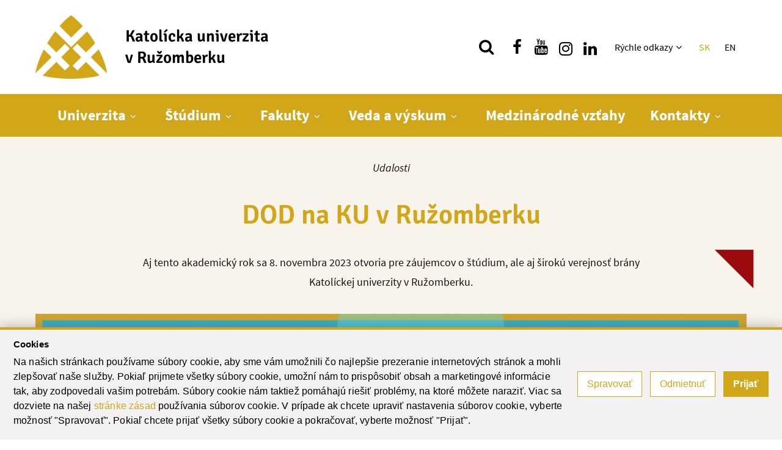

--- FILE ---
content_type: text/css
request_url: https://www.ku.sk/cms/dist/css/style-v1.2.9.min.css
body_size: 13943
content:
:root{--duet-color-primary:#D1A619;--duet-color-text:#333;--duet-color-text-active:#fff;--duet-color-placeholder:#666;--duet-color-button:#f5f5f5;--duet-color-surface:#fff;--duet-color-overlay:rgba(0, 0, 0, 0.8);--duet-color-border:#e4e4e4;--duet-font:'Open Sans',Arial,Helvetica,sans-serif;--duet-font-normal:400;--duet-font-bold:600;--duet-radius:0;--duet-z-index:600}*,:after,:before{-webkit-box-sizing:border-box;box-sizing:border-box}a{text-decoration:none;color:#D1A619}img{border:0;-ms-interpolation-mode:bicubic}article,aside,details,figcaption,figure,footer,header,nav,section,summary{display:block}audio,canvas,video{display:inline-block}* html audio,* html canvas,* html video{display:inline;zoom:1}audio:not([controls]){display:none;height:0}[hidden]{display:none}button,input,select,textarea{font-family:'Source Sans Pro',Arial,Helvetica,sans-serif}button{background:0 0;border:none}h1{font-size:3rem;margin:.67em 0}h2{font-size:2.2rem;margin:.83em 0}h3{font-size:1.8rem;margin:1em 0}h4{font-size:1.5rem;margin:1.33em 0}h5{font-size:1.3rem;margin:1.67em 0}h6{font-size:1.1rem;margin:2.33em 0}abbr[title]{border-bottom:1px dotted}blockquote{margin:1em 40px}dfn{font-style:italic}mark{background:#ff0;color:#000}p,pre{margin:.8em 0}code,kbd,pre,samp{font-family:monospace,serif;font-size:1em}pre{white-space:pre;white-space:pre-wrap;word-wrap:break-word}q{quotes:none}q:after,q:before{content:'';content:none}small{font-size:75%}sub,sup{font-size:75%;line-height:0;position:relative;vertical-align:baseline}sup{top:-.5em}sub{bottom:-.25em}dl,menu,ol,ul{margin:1em 0}dd{margin:0 0 0 40px}menu,ol,ul{padding:0 0 0 40px}nav ol,nav ul{list-style:none;list-style-image:none}svg:not(:root){overflow:hidden}figure{margin:0}form{margin:0}fieldset{border:1px solid silver;margin:0 2px;padding:.35em .625em .75em}legend{border:0;padding:0;white-space:normal}* html legend{margin-left:-7px}button,input,select,textarea{font-size:100%;margin:0;vertical-align:baseline;vertical-align:middle}button,input{line-height:normal}input{padding:0}button,html input[type=button],input[type=reset],input[type=submit]{-webkit-appearance:button;cursor:pointer}* html button,* html input[type=button],* html input[type=reset],* html input[type=submit]{overflow:visible}* html button{overflow:visible}button[disabled],input[disabled]{cursor:default}input[type=checkbox],input[type=radio]{-webkit-box-sizing:border-box;box-sizing:border-box;padding:0}* html input[type=checkbox],* html input[type=radio]{height:13px;width:13px}input[type=search]{-webkit-appearance:textfield;-webkit-box-sizing:content-box;box-sizing:content-box}input[type=search]::-webkit-search-cancel-button,input[type=search]::-webkit-search-decoration{-webkit-appearance:none}button::-moz-focus-inner,input::-moz-focus-inner{border:0;padding:0}textarea{overflow:auto;vertical-align:top}table{border-collapse:collapse;border-spacing:0}td,th{padding:5px 10px;text-align:left}area{cursor:pointer}a:focus-visible,button:focus-visible,input:focus-visible{outline:3px dotted #1b0f14}@font-face{font-family:Signika;src:url(/cms/fonts/signika/Signika-VariableFont_wght.woff2) format('woff2 supports variations'),url(/cms/fonts/signika/Signika-VariableFont_wght.woff2) format('woff2-variations'),url(/cms/fonts/signika/Signika-Regular.woff2) format("woff2");font-weight:300 700;font-display:swap}@font-face{font-family:Signika;src:url(/cms/fonts/signika/Signika-Light.woff2) format("woff2");font-weight:300;font-display:swap}@font-face{font-family:Signika;src:url(/cms/fonts/signika/Signika-Medium.woff2) format("woff2");font-weight:500;font-display:swap}@font-face{font-family:Signika;src:url(/cms/fonts/signika/Signika-SemiBold.woff2) format("woff2");font-weight:600;font-display:swap}@font-face{font-family:Signika;src:url(/cms/fonts/signika/Signika-Bold.woff2) format("woff2");font-weight:700;font-display:swap}@font-face{font-family:'Source Sans Pro';src:url(/cms/fonts/sourcesans/subset-SourceSansPro-ExtraLight.woff2) format('woff2');font-weight:200;font-style:normal;font-display:swap}@font-face{font-family:'Source Sans Pro';src:url(/cms/fonts/sourcesans/subset-SourceSansPro-Light.woff2) format('woff2');font-weight:300;font-style:normal;font-display:swap}@font-face{font-family:'Source Sans Pro';src:url(/cms/fonts/sourcesans/subset-SourceSansPro-Regular.woff2) format('woff2');font-weight:400;font-style:normal;font-display:swap}@font-face{font-family:'Source Sans Pro';src:url(/cms/fonts/sourcesans/subset-SourceSansPro-Semibold.woff2) format('woff2');font-weight:600;font-style:normal;font-display:swap}@font-face{font-family:'Source Sans Pro';src:url(/cms/fonts/sourcesans/subset-SourceSansPro-Bold.woff2) format('woff2');font-weight:700;font-style:normal;font-display:swap}@font-face{font-family:'Source Sans Pro';src:url(/cms/fonts/sourcesans/subset-SourceSansPro-It.woff2) format('woff2');font-weight:400;font-style:italic;font-display:swap}@font-face{font-family:'Source Sans Pro';src:url(/cms/fonts/sourcesans/subset-SourceSansPro-LightIt.woff2) format('woff2');font-weight:300;font-style:italic;font-display:swap}@font-face{font-family:'Source Sans Pro';src:url(/cms/fonts/sourcesans/subset-SourceSansPro-SemiboldIt.woff2) format('woff2');font-weight:600;font-style:italic;font-display:swap}:root{--cookie-primary-color:#D1A619;--cookie-primary-hover:#a38021}html{cursor:default;font-size:62.5%;font-family:sans-serif;height:100%;width:100%;overflow-x:hidden;scroll-behavior:smooth;scroll-padding-top:51px}body{margin:0;padding:0;font-family:'Source Sans Pro',Arial,Helvetica,sans-serif;font-size:1.5rem;line-height:1.3;color:#1b0f14;height:100%;width:100%;background:#fff}.container{position:relative;-webkit-transition:margin .5s cubic-bezier(.23,1,.32,1);transition:margin .5s cubic-bezier(.23,1,.32,1);overflow:hidden}.wrapper,.wrapper4{width:1466px;max-width:100%;margin:0 auto;padding:0 18px}.wrapper2{width:1176px;max-width:100%;margin:0 auto;padding:0 18px}.wrapper3{width:900px;max-width:100%;margin:0 auto;padding:0 18px}@media only screen and (max-width:1400px){.wrapper{width:1200px}}@media (max-width:768px){.wrapper4{max-width:460px}}@media (max-width:460px){.wrapper4{max-width:100%}}#header{position:relative;z-index:10}#header h1{display:-webkit-box;display:-ms-flexbox;display:flex;-webkit-box-align:center;-ms-flex-align:center;align-items:center;font-weight:600;font-family:Signika,sans-serif;font-size:2.7rem;color:#000;margin:0}#header h1 img{max-width:117px;margin:25px 30px 25px 0}#header .show_search{display:inline-block;width:40px;height:40px;line-height:40px;font-size:26px;color:#000;background:0 0;text-align:center;padding:0;border:0;-webkit-transition:color .2s;transition:color .2s;margin-right:10px}#header .show_search:hover,#header .show_search[aria-expanded=true]{color:#D1A619}#header .show_social{display:inline-block;width:40px;height:40px;line-height:40px;font-size:26px;color:#000;background:0 0;text-align:center;padding:0;border:0;-webkit-transition:color .2s;transition:color .2s}#header .show_social.show_social_fb:hover{color:#3A5795}#header .show_social .pdt{margin-top:10px}#header .homepage-link{color:#d3a52a;display:-webkit-box;display:-ms-flexbox;display:flex;-webkit-box-align:center;-ms-flex-align:center;align-items:center;font-family:Signika,sans-serif;font-size:2rem;line-height:1.1;-webkit-box-pack:end;-ms-flex-pack:end;justify-content:flex-end;margin-bottom:10px;font-weight:600}#header .homepage-link img{width:28px;margin-right:10px}#header .homepage-link svg{width:7px;fill:#d3a52a;margin-left:7px;-webkit-transform:rotate(180deg);transform:rotate(180deg)}@media (max-width:660px){#header h1{font-size:1.8rem;line-height:1.1}#header h1 img{max-width:60px;margin:15px 15px 15px 0}#header .show_search,#header .show_social{width:20px;height:20px;line-height:20px;font-size:16px}#header .show_social .pdt{margin-top:0}#header .show_search{margin-right:5px}#header .homepage-link{font-size:1.6rem}#header .homepage-link img{margin-right:0}#header .homepage-link span{display:none}}.htop_menu{list-style:none;margin:0;padding:0}.htop_menu>li{padding-left:20px;position:relative;font-size:1.6rem;line-height:2.25;white-space:nowrap;display:-webkit-box;display:-ms-flexbox;display:flex}.htop_menu>li+li{border-left:1px solid #000}.htop_menu>li>button{padding:0 10px 0 5px}.htop_menu a{color:#000}.htop_menu a:hover{color:#D1A619}.htop_menu ul{position:absolute;display:none;right:0;top:100%;list-style:none;margin:5px 0 0;padding:0;min-width:100%;-webkit-box-shadow:0 1px 2px rgba(0,0,0,.3);box-shadow:0 1px 2px rgba(0,0,0,.3);z-index:1}.htop_menu ul li{display:block;float:none;border:0;padding:0;background:#fff}.htop_menu ul li:first-child{border-top:2px solid #1b0f14}.htop_menu ul li+li{border-top:1px solid #dfdfdf}.htop_menu ul a{display:block;white-space:nowrap;padding:7px 8px 7px 15px;text-decoration:none;-webkit-transition:background .2s;transition:background .2s}.htop_menu ul a:hover{color:#D1A619}.htop_menu li.hover>ul{display:block}@media only screen and (max-width:960px){.htop_menu{display:none}}.langs{display:block;position:relative;text-align:center;font-weight:400;font-size:1.6rem;padding:0 6px;white-space:nowrap}.langs a{display:inline-block;color:#000;padding:6px 12px}.langs a.active,.langs a:hover{color:#D1A619}@media only screen and (max-width:960px){.langs{position:absolute;left:10px;bottom:0;margin-top:0;padding:0;height:50px;z-index:1}.langs a{color:#fff;padding:14px 8px}.langs a.active{color:#000}}#nav{background:#D1A619;position:relative}#nav .menuLogo{display:none;float:left}#nav .menuLogo img{height:45px;margin-top:2px;margin-right:10px}.dl-menuwrapper{text-align:center}.dl-trigger{display:none;position:relative;padding:0 18px;height:50px;width:50px;line-height:50px;text-align:center;-webkit-transition:background .2s;transition:background .2s;z-index:5;background:0 0;border:0;cursor:pointer}.dl-trigger .menu_icon{position:absolute;width:34px;height:3px;background:#fff;top:50%;margin-top:-1px;left:50%;margin-left:-17px;overflow:visible;-webkit-transition:background 10ms .15s;transition:background 10ms .15s}.dl-trigger .menu_icon:after,.dl-trigger .menu_icon:before{content:'';position:absolute;height:3px;width:100%;left:0;background:#fff;top:-10px;-webkit-transition:top .2s .15s,-webkit-transform .15s;transition:top .2s .15s,-webkit-transform .15s;transition:transform .15s,top .2s .15s;transition:transform .15s,top .2s .15s,-webkit-transform .15s}.dl-trigger .menu_icon:after{top:10px}.dl-active .dl-trigger .menu_icon{background:0 0}.dl-trigger.dl-active .menu_icon{background:0 0}.dl-trigger.dl-active .menu_icon:after,.dl-trigger.dl-active .menu_icon:before{top:0;-webkit-transition:top .15s,-webkit-transform .15s .15s;transition:top .15s,-webkit-transform .15s .15s;transition:transform .15s .15s,top .15s;transition:transform .15s .15s,top .15s,-webkit-transform .15s .15s;-webkit-transform:rotate(45deg);transform:rotate(45deg)}.dl-trigger.dl-active .menu_icon:after{-webkit-transform:rotate(-45deg);transform:rotate(-45deg)}.top_menu{display:-webkit-inline-box;display:-ms-inline-flexbox;display:inline-flex;margin:0;padding:0;list-style:none;width:auto;height:100%;text-align:left}.top_menu li{position:relative;display:block}.top_menu button{display:none;width:24px;height:24px;line-height:24px;text-align:center;margin:0;color:inherit}.top_menu button:after{font:normal normal normal 14px/1 FontAwesome;font-size:inherit;text-rendering:auto;-webkit-font-smoothing:antialiased;content:"\f107"}.top_menu>li{padding:15px 20px;color:#FFF;white-space:nowrap}.top_menu>li>a{font-size:2.4rem;font-weight:700;color:inherit;display:inline-block;height:40px;line-height:40px;position:relative;-webkit-transition:padding .3s;transition:padding .3s;white-space:nowrap}.top_menu>li>button{display:inline-block;margin:-6px 0 0 0}.top_menu>li.active,.top_menu>li:hover{color:#1b0f14}.faculty-blue .top_menu>li.active,.faculty-blue .top_menu>li:hover{color:#b3b3b3}.top_menu>li.hover>.dl-submenu{display:block}@media only screen and (max-width:1200px){.top_menu>li{padding:5px 15px}.top_menu>li>a{font-size:2rem}}@media only screen and (max-width:960px){.top_menu{display:none;position:absolute;left:0;height:auto;width:100%;top:100%;z-index:1000;background:#f8f4eb;-webkit-box-shadow:0 0 3px rgba(0,0,0,.3);box-shadow:0 0 3px rgba(0,0,0,.3)}.top_menu.dl-menuopen{display:block}.top_menu button{display:block;position:absolute;right:15px;top:0;height:40px;width:40px;z-index:100}.top_menu button:before{content:'';width:17px;height:3px;position:absolute;left:50%;margin-left:-8px;top:50%;margin-top:-1px;background:#000}.top_menu button:after{content:'';height:17px;width:3px;position:absolute;left:50%;margin-top:-8px;top:50%;margin-left:-1px;background:#000;-webkit-transition:height .2s,margin-top .2s;transition:height .2s,margin-top .2s}.top_menu>li{width:100%;height:auto;display:block;text-align:left;padding:0;float:none}.top_menu>li>a{width:100%;border-top:1px solid #dfdfdf;padding:9px 60px 9px 35px;text-align:left;height:auto;line-height:2rem;color:#000}.top_menu>li>button{display:block;margin:0}.top_menu li.hide{display:block}.top_menu li.hover>button:after{content:'';height:1px;margin-top:0}}@media only screen and (min-width:961px){.fixed_nav .header_top{padding-top:51px}.fixed_nav #nav{position:fixed;top:0;width:100%;z-index:10;-webkit-box-shadow:0 0 3px rgba(0,0,0,.3);box-shadow:0 0 3px rgba(0,0,0,.3)}.fixed_nav #nav .menuLogo{display:block}.fixed_nav .dl-menuwrapper{text-align:left}.fixed_nav .top_menu>li{padding:4px 0}.fixed_nav .top_menu>li>a{font-size:1em;padding:0 11px}.fixed_nav .top_menu>li>a:after{display:none}}.dl-submenu{margin:0;padding:10px 15px;list-style:none;display:none;position:absolute;left:0;top:100%;background:#fff;border-top:3px solid #1b0f14;-webkit-box-shadow:0 0 3px rgba(0,0,0,.3);box-shadow:0 0 3px rgba(0,0,0,.3)}li.toright>.dl-submenu{left:auto;right:0}.dl-submenu .dl-submenu{left:100%;top:0}.dl-submenu>li{padding:2px 0}.dl-submenu>li+li{border-top:1px solid #dfdfdf}.dl-submenu>li>a{display:block;padding:11px 20px;white-space:nowrap;font-size:1.6rem;color:#000;-webkit-transition:background .2s;transition:background .2s}.dl-submenu>li>a.external:after{font:normal normal normal 14px/1 FontAwesome;font-size:inherit;text-rendering:auto;-webkit-font-smoothing:antialiased;content:"\f08e";padding-left:5px}.dl-submenu>li>a.file-icon:after{font:normal normal normal 14px/1 FontAwesome;font-size:inherit;text-rendering:auto;-webkit-font-smoothing:antialiased;content:"\f0f6";padding-left:5px}.dl-submenu>li>a:after{display:block;content:attr(title);font-weight:700;height:1px;color:transparent;overflow:hidden;visibility:hidden}.dl-submenu>li.active>a,.dl-submenu>li>a:hover{font-weight:700}.dl-submenu li.toright>.dl-submenu{left:auto;right:100%}@media only screen and (min-width:961px){.two_cols .dl-submenu{-webkit-columns:2;-moz-columns:2;columns:2}.two_cols .dl-submenu li{-moz-column-break-inside:avoid;-webkit-column-break-inside:avoid;column-break-inside:avoid}.two_cols .dl-submenu li.no-border{border:none}}@media only screen and (max-width:960px){.dl-menuwrapper{float:right}.dl-trigger{display:block}.dl-submenu{position:relative;width:auto;height:auto;overflow:hidden;opacity:1;left:auto;top:auto;-webkit-transition:none;transition:none;border-left:0!important;display:none;border-top:1px solid #a6a6a6;-webkit-box-shadow:none;box-shadow:none;padding:0}.dl-submenu li.hover>.dl-submenu{display:block}.dl-submenu>li{padding:0}.dl-submenu>li>a{display:block;padding-right:40px;padding-left:40px;white-space:normal}.dl-submenu .dl-submenu{left:auto;top:auto}.dl-submenu .dl-submenu>li>a{padding-left:60px}.dl-submenu .dl-submenu .dl-submenu>li>a{padding-left:80px}}.footer{position:relative;background-image:url(/cms/assets/images/bgFooter.jpg);background-position:center center;background-repeat:no-repeat;background-size:cover;padding:60px 0;background-color:#f9f7e0}.faculty-blue .footer,.faculty-darkgreen .footer,.faculty-green .footer,.faculty-red .footer,.faculty-violet .footer{background-image:url(/cms/assets/images/bgFooterGrey.jpg);background-color:#f8f4eb}.footer .wrapper{position:relative;z-index:2}.footer h2{font-size:2rem;color:#242424;margin-top:0}.footer ul{list-style:none;margin:0;padding:0}.footer li{display:block;padding:4px 0;font-size:1.6rem;line-height:20px;color:#242424}.footer li a{color:inherit}.footer li a.external:after{font:normal normal normal 14px/1 FontAwesome;font-size:inherit;text-rendering:auto;-webkit-font-smoothing:antialiased;content:"\f08e";padding-left:5px}.footer li a.file-icon:after{font:normal normal normal 14px/1 FontAwesome;font-size:inherit;text-rendering:auto;-webkit-font-smoothing:antialiased;content:"\f0f6";padding-left:5px}.footer li a:hover{text-decoration:underline}.footer .social_icons{margin-bottom:60px}.footer_top{margin-bottom:60px}.footer_contact a{display:block}.footer_news{text-align:center;max-width:900px;margin:0 auto 60px}.footer_news h3{font-weight:200;font-size:1.8rem;line-height:25px;margin-top:0;margin-bottom:25px}.footer_copy{text-align:center;font-size:1.1rem}.footer_copy a{color:inherit}.footer_copy a:hover{text-decoration:underline}.footer_copy>*{padding:0 8px}.sgrid{clear:both;margin:-18px}.sgrid>*{padding:18px;float:left}.sgrid .col1{width:100%}.sgrid .col2{width:50%}.sgrid .col3{width:33.333%}.sgrid .col4{width:25%}.sgrid .col5{width:20%}.sgrid .col23{width:66.666%}.sgrid .col34{width:75%}.sgrid.compact{margin-top:-10px;margin-bottom:-10px}.sgrid.compact>.col1,.sgrid.compact>.col2{display:-webkit-box;display:-ms-flexbox;display:flex;-webkit-box-align:start;-ms-flex-align:start;align-items:flex-start;padding-top:10px;padding-bottom:10px}.sgrid.compact>.col1 .noLabel,.sgrid.compact>.col1 label,.sgrid.compact>.col2 .noLabel,.sgrid.compact>.col2 label{padding-left:0;width:270px;text-align:right;padding-right:12px;line-height:1.4;max-width:30%}.sgrid.compact>.col1 label+div,.sgrid.compact>.col2 label+div{-webkit-box-flex:1;-ms-flex:1;flex:1}.sgrid.compact>.col1.smallSelect select,.sgrid.compact>.col2.smallSelect select{font-size:1.4rem}@media (max-width:768px){.sgrid.compact>.col1,.sgrid.compact>.col2{-ms-flex-wrap:wrap;flex-wrap:wrap}.sgrid.compact>.col1 .noLabel,.sgrid.compact>.col1 label,.sgrid.compact>.col2 .noLabel,.sgrid.compact>.col2 label{width:100%;max-width:initial;text-align:left}}.sgrid.compact>.info{padding-top:0;padding-bottom:0;font-size:12px}@media (max-width:1200px){.sgrid .col-lg-3{width:33.33%}.sgrid .col-lg-2{width:50%}.sgrid .col-lg-1{width:100%;clear:both}}@media (max-width:900px){.sgrid .col-md-3{width:33.33%}.sgrid .col-md-2{width:50%}.sgrid .col-md-1{width:100%;clear:both}}@media (max-width:768px){.sgrid .col-sm-3{width:33.33%}.sgrid .col-sm-2{width:50%}.sgrid .col-sm-1{width:100%;clear:both}}@media (max-width:600px){.sgrid .col-xs-3{width:33.33%}.sgrid .col-xs-2{width:50%}.sgrid .col-xs-1{width:100%;clear:both}}#cmsForm span.red{color:red}.bold{font-weight:700}.nowrap{white-space:nowrap}.hidden{display:none!important}.cf:after,.cf:before{content:" ";display:table}.cf:after{clear:both}.padd20{padding:20px}.padd25{padding:25px}.padd_b30{padding-bottom:30px}.padd_tb30{padding-top:30px;padding-bottom:30px}.padd_t60{padding-top:60px}.padd_b60{padding-bottom:60px}.mg_b20{margin-bottom:20px}.mg_b30{margin-bottom:30px}.mg_b60{margin-bottom:60px}.mg_t0{margin-top:0}.mg_t10{margin-top:10px}.mg_t20{margin-top:20px}.mg_t30{margin-top:30px}.mg_tb10{margin-top:10px;margin-bottom:10px}.sitemap ul ul{display:none}
:root{--duet-color-primary:#D1A619;--duet-color-text:#333;--duet-color-text-active:#fff;--duet-color-placeholder:#666;--duet-color-button:#f5f5f5;--duet-color-surface:#fff;--duet-color-overlay:rgba(0, 0, 0, 0.8);--duet-color-border:#e4e4e4;--duet-font:'Open Sans',Arial,Helvetica,sans-serif;--duet-font-normal:400;--duet-font-bold:600;--duet-radius:0;--duet-z-index:600}.page_content{font-size:1.8rem;line-height:1.8}.page_text a{color:#956d00;text-decoration:underline}.page_text a .external:after{content:"\f08e";font:normal normal normal 14px/1 FontAwesome;font-size:inherit;text-rendering:auto;-webkit-font-smoothing:antialiased;padding-left:5px}.page_text h1{color:#D1A619;display:block;font-size:4rem;line-height:1.3;font-weight:800;margin:.95em 0}.page_text h2{font-size:2.6rem;color:#D1A619;line-height:1.2}.page_text h3{font-size:2rem;line-height:1.2}.page_text img.obrazok_vlavo{float:left;margin-right:10px}.page_text img.obrazok_vpravo{float:right;margin-left:10px}.page_text table{width:100%;background:#ededed;border-left:10px solid #ededed;border-right:10px solid #ededed}.page_text table th,.page_text table thead td{color:#fff;background:#D1A619;text-align:left;padding:15px 10px;border:1px solid #FFF;line-height:1.2}.page_text table thead:after{content:"";display:block;font-size:1rem;height:1em;width:100%;background:#fff}.page_text table td{padding:5px;text-align:left;background:#f8f4eb;border:1px solid #FFF;border-bottom:0}.page_text table tr+tr td{border-top:1px solid #dfdfdf}.page_text table .footable-row-detail-cell{border-top:0}@media (max-width:768px){.page_text table th,.page_text table thead td{padding:5px 3px}}.page_text blockquote{font-weight:600;font-size:2.5rem;color:#D1A619}.page_text a.tlacitko{display:inline-block;padding:11px 35px;background:#D1A619;color:#FFF;font-size:1.8rem;line-height:2.3rem;font-weight:700;border:none;-webkit-transition:background-color .2s;transition:background-color .2s;text-decoration:none}.page_text a.tlacitko:hover{background:#a38021}.page_text a.tlacitko_biele{display:inline-block;padding:11px 35px;background:#FFF;color:#1b0f14;font-size:1.8rem;line-height:2.3rem;font-weight:700;border:none;-webkit-transition:background-color .2s;transition:background-color .2s;text-decoration:none}.page_text a.tlacitko_biele:hover{background:#FFF;text-decoration:underline}.page_text a.tlacitko_sive{display:inline-block;padding:11px 35px;background:#58585b;color:#FFF;font-size:1.8rem;line-height:2.3rem;font-weight:700;-webkit-transition:background-color .2s;transition:background-color .2s;text-decoration:none}.page_text a.tlacitko_sive:hover{background:#303032}.page_text ul.decor{margin:40px 0 50px}.page_text p.zvyraznene{font-style:italic;font-size:3rem;font-weight:300;line-height:1.2}.page_text p.zvyraznene_zlte{font-size:2.5rem;color:#D1A619;font-weight:600;font-style:italic}.page_text img{max-width:100%;height:auto}.page_text table.alumni-table{border:none}.page_text table.alumni-table thead:after{content:none}.page_box{padding-top:60px;padding-bottom:60px;background:#FFF;position:relative;z-index:1}.page_box .video{display:block;position:relative;overflow:hidden;z-index:11}.page_box .video:before{content:"";display:block;margin-top:56.25%}.page_box .video>div{position:absolute;top:0;right:0;bottom:0;left:0;z-index:11}.page_box .video>div iframe{width:100%;height:100%}.page_box .video-link{display:block;position:relative}.page_box .video-link:before{content:'';width:30px;height:30px;background:#FFF;position:absolute;top:50%;left:50%;-webkit-transform:translate(-50%,-50%);transform:translate(-50%,-50%);z-index:100}.page_box .video-link:after{content:'';-webkit-mask:url(/cms/assets/images/icon-play.png) no-repeat 50% 50%;mask:url(/cms/assets/images/icon-play.png) no-repeat 50% 50%;width:79px;height:55px;background:#D1A619;position:absolute;top:50%;left:50%;-webkit-transform:translate(-50%,-50%);transform:translate(-50%,-50%);z-index:101}.page_box.image_toleft,.page_box.image_toright{padding-top:0;padding-bottom:0}.page_box.image_toleft .wrapper,.page_box.image_toright .wrapper{position:relative;z-index:1}.page_box.image_toleft .col2,.page_box.image_toright .col2{padding-top:78px;padding-bottom:78px}.page_box.image_toleft .col-content,.page_box.image_toright .col-content{position:relative}.page_box.image_toleft.light .col-content:before,.page_box.image_toright.light .col-content:before{content:'';position:absolute;top:0;left:-3000px;right:-3000px;background:#f8f4eb;display:block;height:100%;z-index:-1}.page_box.image_toleft.dark,.page_box.image_toright.dark{color:#FFF}.page_box.image_toleft.dark .col-content:before,.page_box.image_toright.dark .col-content:before{content:'';position:absolute;top:0;left:-3000px;right:-3000px;background:#71706c;display:block;height:100%;z-index:-1}.page_box.image_toleft .col-image,.page_box.image_toright .col-image{padding-top:60px}.page_box.image_toleft.solid .col-image,.page_box.image_toright.solid .col-image{position:relative}.page_box.image_toleft.solid .col-image:before,.page_box.image_toright.solid .col-image:before{content:url(/cms/assets/images/boxDecoration.png);position:absolute;top:-55px;right:-180px;z-index:10;pointer-events:none}.page_box.image_toleft.solid .col-image:after,.page_box.image_toright.solid .col-image:after{content:url(/cms/assets/images/boxDecoration.png);position:absolute;bottom:-140px;left:-165px;z-index:10;pointer-events:none}.page_box.image_toleft.solid .col-image img,.page_box.image_toright.solid .col-image img{position:relative;z-index:11}@media (max-width:1400px){.page_box.image_toleft.solid .col-image:after,.page_box.image_toright.solid .col-image:after{left:-75px;-webkit-transform:scale(.7);transform:scale(.7)}}@media (min-width:1401px){.page_box.image_toleft.solid.image_toright .page_text,.page_box.image_toright.solid.image_toright .page_text{position:relative;z-index:12}}.page_box.image_toleft .video,.page_box.image_toright .video{border:8px solid #D1A619}.page_box.image_toleft.solid .col-image:after,.page_box.image_toleft.solid .col-image:before{-webkit-transform:scaleX(-1);transform:scaleX(-1)}.page_box.image_toleft.solid .col-image:before{left:-180px;right:initial}.page_box.image_toleft.solid .col-image:after{left:initial;right:-165px}.page_box.background-light{background:#f8f4eb}.page_box.background-light.gradient{background:-webkit-gradient(linear,left top,left bottom,from(#f8f4eb),color-stop(75%,#f8f4eb),color-stop(75%,#FFF),to(#FFF));background:linear-gradient(180deg,#f8f4eb 0,#f8f4eb 75%,#FFF 75%,#FFF 100%)}.page_box.background-dark{color:#FFF;background:#71706c}.page_box.background-dark.gradient{background:-webkit-gradient(linear,left top,left bottom,from(#f8f4eb),color-stop(75%,#f8f4eb),color-stop(75%,#FFF),to(#FFF));background:linear-gradient(180deg,#f8f4eb 0,#f8f4eb 75%,#FFF 75%,#FFF 100%)}.page_box.background-image{background:url(/cms/assets/images/defaultBgImage.jpg) center center no-repeat;background-size:cover;padding:80px 0;color:#FFF}.page_box.background-image:before{content:"";position:absolute;top:0;left:0;right:0;bottom:0;background-color:#D1A619;opacity:.85}.page_box.background-image>*{position:relative;z-index:1}.page_box.background-image h2{color:inherit;margin-top:0}.page_box.gradient+.page_box:not(.solid),.page_box:not(.solid)+.page_box:not(.solid){padding-top:20px}.page_box.solid:last-child{margin-bottom:60px}.page_box.solid.box_newsletter_form.solid{margin-bottom:0}@media (max-width:768px){.page_box{padding-top:30px;padding-bottom:30px}.page_box.image_toleft,.page_box.image_toright{padding-top:30px;padding-bottom:30px}.page_box.image_toleft .col2,.page_box.image_toright .col2{padding-top:18px;padding-bottom:18px}.page_box.image_toleft .col-content,.page_box.image_toright .col-content{-webkit-box-ordinal-group:3;-ms-flex-order:2;order:2}.page_box.image_toleft.light,.page_box.image_toright.light{background:#f8f4eb}.page_box.image_toleft.dark,.page_box.image_toright.dark{background:#71706c}.page_box.image_toleft.solid .col-image:after,.page_box.image_toright.solid .col-image:after{display:none}.page_box.gradient+.page_box:not(.solid),.page_box:not(.solid)+.page_box:not(.solid){padding-top:0}.page_box.solid:last-child{margin-bottom:30px}}.page_heading{z-index:2;padding-top:0;padding-bottom:30px}.page_heading .page_title{text-align:center;margin-bottom:2em}.page_heading .page_title .title_big{margin:0}.page_heading .page_time{text-align:center;margin-top:-25px;margin-bottom:10px;color:#979388;font-size:16px;font-style:italic}.page_heading .page_desc{font-size:1.8rem;line-height:3.2rem;text-align:center;margin:0 auto 2em}.page_heading .page_desc p{margin:0}.page_heading .page_image{margin-bottom:30px}.page_heading:before{content:url(/cms/assets/images/boxDecoration.png);position:absolute;top:100px;left:calc(50% + 530px)}.page_gallery .image{display:block;position:relative;overflow:hidden;color:inherit}.page_gallery .image:before{content:"";display:block;margin-top:56.25%}.page_gallery .image img{display:block;width:100%;height:100%;position:absolute;top:0;left:0;-webkit-transition:.4s;transition:.4s;-o-object-fit:cover;object-fit:cover;-o-object-position:center center;object-position:center center}.page_gallery .image.scalable:hover img{-webkit-transform:scale(1.05);transform:scale(1.05)}.page_gallery .image .title{position:absolute;bottom:0;background:-webkit-gradient(linear,left top,left bottom,color-stop(0,transparent),color-stop(75%,rgba(0,0,0,.6)));background:linear-gradient(180deg,transparent 0,rgba(0,0,0,.6) 75%);color:#FFF;width:100%;left:0;font-size:1.6rem;padding:2px 8px;-webkit-transition:.4s;transition:.4s;-webkit-transform:translateY(100%);transform:translateY(100%)}.page_gallery .image:hover .title{-webkit-transform:translateY(0);transform:translateY(0)}.full_image .image.portrait_true{background:#f7efd8}.full_image .image.portrait_true img{left:50%;-webkit-transform:translate(-50%,0);transform:translate(-50%,0);width:auto}.full_image .image.portrait_true.scalable:hover img{-webkit-transform:translate(-50%,0);transform:translate(-50%,0)}.full_image .image.portrait_true.scalable:hover{background:#ece4cd}.page_gallery_slider{padding-top:0;padding-bottom:0}.page_gallery_slider .item{display:block;position:relative;overflow:hidden}.page_gallery_slider .item:before{content:"";display:block;margin-top:31.57%}.page_gallery_slider .item img{display:block;width:100%;position:absolute;top:50%;left:0;-webkit-transform:translate3d(0,-50%,0);transform:translate3d(0,-50%,0);-webkit-transition:.3s ease-out;transition:.3s ease-out;-o-object-fit:cover;object-fit:cover;-webkit-filter:blur(0);filter:blur(0)}.page_gallery_slider .item .content{position:absolute;top:50%;-webkit-transform:translateY(-50%);transform:translateY(-50%);width:100%;color:#FFF;opacity:0;-webkit-transition:.3s;transition:.3s;text-shadow:1px 1px 3px #5d5d5d;z-index:1}.page_gallery_slider .item .content .description_big{margin-bottom:0}.page_gallery_slider .item .title{position:absolute;bottom:0;background:-webkit-gradient(linear,left top,left bottom,color-stop(0,transparent),color-stop(75%,rgba(0,0,0,.6)));background:linear-gradient(180deg,transparent 0,rgba(0,0,0,.6) 75%);color:#FFF;width:100%;left:0;font-size:1.6rem;padding:10px 20px;-webkit-transition:.4s;transition:.4s;-webkit-transform:translateY(100%);transform:translateY(100%)}.page_gallery_slider .item:hover .title{-webkit-transform:translateY(0);transform:translateY(0)}.page_gallery_slider.visible .item .content{opacity:1}.page_gallery_slider.visible .item .content+img{-webkit-filter:blur(12px);filter:blur(12px)}@media (max-width:768px){.page_gallery_slider .item{min-height:250px}.page_gallery_slider .item:before{content:none}.page_gallery_slider .item img{height:100%;z-index:-1}.page_gallery_slider .item .content{position:static;-webkit-transform:none;transform:none;padding:30px 0}}.page_attachments .file{color:inherit;line-height:1.4}.page_attachments .file:hover .name{text-decoration:underline}.page_attachments .file .fa{font-size:inherit}.page_attachments .file .smaller{font-size:.85em}.page_attachments .file .desc{padding-left:12px}.page_attachments .file+.file{margin-top:.6em;padding-top:.6em;border-top:1px solid #dfdfdf}.page_attachments .file.related_y{padding-left:13px}.page_attachments .file.related_y:before{content:"\f064";font:normal normal normal 14px/1 FontAwesome;font-size:inherit;text-rendering:auto;-webkit-font-smoothing:antialiased;-webkit-transform:rotate(-90deg);transform:rotate(-90deg);color:#7e7e7e;margin-right:10px}.page_user{line-height:1.45}.page_user h2{color:#D1A619;font-size:3rem;line-height:1.1;margin-top:0}.page_user .department-title{font-size:2.4rem;font-weight:700;line-height:1.2;margin-top:1em;margin-bottom:1em}.page_user .department-address{font-size:2.4rem;font-weight:700;line-height:1.2}.page_user .user-contact{margin-bottom:0;margin-top:auto}.page_user .user-contact a{text-decoration:underline}.page_user .user-hours{margin-left:-10px;margin-right:-10px;font-weight:700;font-size:24px;line-height:1.2;margin-top:1em}.page_user .user-hours td{padding-top:0}.page_user .user-social{margin-top:auto;display:-webkit-box;display:-ms-flexbox;display:flex;-webkit-box-align:end;-ms-flex-align:end;align-items:flex-end}.page_user .user-social a{display:-webkit-inline-box;display:-ms-inline-flexbox;display:inline-flex;-webkit-box-align:end;-ms-flex-align:end;align-items:flex-end;color:#1b0f14;padding:5px 10px;-webkit-transition:.2s;transition:.2s;height:36px}.page_user .user-social a .fa{font-size:2.6rem;line-height:2.6rem}.page_user .user-social a.img{height:40px}.page_user .user-social a:hover{-webkit-transform:scale(1.05);transform:scale(1.05)}@media (min-width:1201px){.page_user h2{margin-top:2em}.page_user .col:nth-child(1){-ms-flex-preferred-size:calc(34.014% + 18px);flex-basis:calc(34.014% + 18px);padding-right:0}.page_user .col:nth-child(2){-ms-flex-preferred-size:calc(29.762%);flex-basis:calc(29.762%);padding-left:90px;padding-right:0;-webkit-box-flex:1;-ms-flex-positive:1;flex-grow:1}.page_user .col:nth-child(3){-ms-flex-preferred-size:calc(33.163% + 18px);flex-basis:calc(33.163% + 18px);padding-left:80px}}.page_menu ul{list-style:none;margin:-9px;padding:0}.page_menu ul li{padding:9px}.page_menu ul li a{display:block;padding:11px 35px;background:#FFF;color:#D1A619;font-size:2.4rem;line-height:2.4rem;font-weight:700;border:2px solid #D1A619;-webkit-transition:background-color .2s;transition:background-color .2s}.page_menu ul li a.active,.page_menu ul li a:hover{background:#D1A619;color:#FFF}.page_menu ul li a.show_social{padding:11px 17px}.page_user_news{padding:80px 110px}.page_user_news a{color:inherit;text-decoration:underline}@media (max-width:768px){.page_user_news{padding:15px 30px}}.page_box_collapsible.collapsed:not(:target){display:none}.page_articles .article_staff_member{margin:100px 0 0 0}.page_form_login{background:#f8f4eb;padding:30px 60px}
:root{--duet-color-primary:#D1A619;--duet-color-text:#333;--duet-color-text-active:#fff;--duet-color-placeholder:#666;--duet-color-button:#f5f5f5;--duet-color-surface:#fff;--duet-color-overlay:rgba(0, 0, 0, 0.8);--duet-color-border:#e4e4e4;--duet-font:'Open Sans',Arial,Helvetica,sans-serif;--duet-font-normal:400;--duet-font-bold:600;--duet-radius:0;--duet-z-index:600}@font-face{font-family:footable;src:url(/cms/fonts/footable/footable.eot);src:url(/cms/fonts/footable/footable.eot?#iefix) format('embedded-opentype'),url(/cms/fonts/footable/footable.woff) format('woff'),url(/cms/fonts/footable/footable.ttf) format('truetype'),url(/cms/fonts/footable/footable.svg#footable) format('svg');font-weight:400;font-style:normal}@media screen and (-webkit-min-device-pixel-ratio:0){@font-face{font-family:footable;src:url(/cms/fonts/footable/footable.svg#footable) format('svg');font-weight:400;font-style:normal}}.footable.breakpoint>tbody>tr.footable-detail-show>td{border-bottom:none}.footable.breakpoint>tbody>tr.footable-detail-show>td>span.footable-toggle:before{content:"\e001"}.footable.breakpoint>tbody>tr:hover:not(.footable-row-detail){cursor:pointer}.footable.breakpoint>tbody>tr>td.footable-cell-detail{background:#eee;border-top:none}.footable.breakpoint>tbody>tr>td>span.footable-toggle{display:inline-block;font-family:footable,sans-serif;font-style:normal;font-weight:400;font-variant:normal;text-transform:none;-webkit-font-smoothing:antialiased;padding-right:5px;font-size:14px;color:#888}.footable.breakpoint>tbody>tr>td>span.footable-toggle:before{content:"\e000"}.footable.breakpoint.toggle-circle>tbody>tr.footable-detail-show>td>span.footable-toggle:before{content:"\e005"}.footable.breakpoint.toggle-circle>tbody>tr>td>span.footable-toggle:before{content:"\e004"}.footable.breakpoint.toggle-circle-filled>tbody>tr.footable-detail-show>td>span.footable-toggle:before{content:"\e003"}.footable.breakpoint.toggle-circle-filled>tbody>tr>td>span.footable-toggle:before{content:"\e002"}.footable.breakpoint.toggle-square>tbody>tr.footable-detail-show>td>span.footable-toggle:before{content:"\e007"}.footable.breakpoint.toggle-square>tbody>tr>td>span.footable-toggle:before{content:"\e006"}.footable.breakpoint.toggle-square-filled>tbody>tr.footable-detail-show>td>span.footable-toggle:before{content:"\e009"}.footable.breakpoint.toggle-square-filled>tbody>tr>td>span.footable-toggle:before{content:"\e008"}.footable.breakpoint.toggle-arrow>tbody>tr.footable-detail-show>td>span.footable-toggle:before{content:"\e00f"}.footable.breakpoint.toggle-arrow>tbody>tr>td>span.footable-toggle:before{content:"\e011"}.footable.breakpoint.toggle-arrow-small>tbody>tr.footable-detail-show>td>span.footable-toggle:before{content:"\e013"}.footable.breakpoint.toggle-arrow-small>tbody>tr>td>span.footable-toggle:before{content:"\e015"}.footable.breakpoint.toggle-arrow-circle>tbody>tr.footable-detail-show>td>span.footable-toggle:before{content:"\e01b"}.footable.breakpoint.toggle-arrow-circle>tbody>tr>td>span.footable-toggle:before{content:"\e01d"}.footable.breakpoint.toggle-arrow-circle-filled>tbody>tr.footable-detail-show>td>span.footable-toggle:before{content:"\e00b"}.footable.breakpoint.toggle-arrow-circle-filled>tbody>tr>td>span.footable-toggle:before{content:"\e00d"}.footable.breakpoint.toggle-arrow-tiny>tbody>tr.footable-detail-show>td>span.footable-toggle:before{content:"\e01f"}.footable.breakpoint.toggle-arrow-tiny>tbody>tr>td>span.footable-toggle:before{content:"\e021"}.footable.breakpoint.toggle-arrow-alt>tbody>tr.footable-detail-show>td>span.footable-toggle:before{content:"\e017"}.footable.breakpoint.toggle-arrow-alt>tbody>tr>td>span.footable-toggle:before{content:"\e019"}.footable.breakpoint.toggle-medium>tbody>tr>td>span.footable-toggle{font-size:18px}.footable.breakpoint.toggle-large>tbody>tr>td>span.footable-toggle{font-size:24px}.footable>thead>tr>th{-webkit-touch-callout:none;-webkit-user-select:none;-moz-user-select:none;-ms-user-select:none;user-select:none}.footable>thead>tr>th.footable-sortable:hover{cursor:pointer}.footable>thead>tr>th.footable-sorted>span.footable-sort-indicator:before{content:"\e013"}.footable>thead>tr>th.footable-sorted-desc>span.footable-sort-indicator:before{content:"\e012"}.footable>thead>tr>th>span.footable-sort-indicator{display:inline-block;font-family:footable,sans-serif;font-style:normal;font-weight:400;font-variant:normal;text-transform:none;-webkit-font-smoothing:antialiased;padding-left:5px}.footable>thead>tr>th>span.footable-sort-indicator:before{content:"\e022"}.footable>tfoot .pagination{margin:0}.footable.no-paging .hide-if-no-paging{display:none}.footable-row-detail-inner{display:table}.footable-row-detail-row{display:table-row;line-height:1.5em}.footable-row-detail-group{display:block;line-height:2em;font-size:1.2em;font-weight:700}.footable-row-detail-name{display:table-cell;font-weight:700;padding-right:.5em}.footable-row-detail-value{display:table-cell}.footable-odd{background-color:#f7f7f7}.program_search{max-width:800px;margin:0 auto 50px}.program-title{font-weight:700;line-height:1}.program-title small{font-weight:400;font-size:60%;white-space:nowrap}.program-title.accordion-title small{font-size:80%}.program-subtitle{color:#e73556;font-weight:700}.program-meta{padding-bottom:15px}.program-meta>span{display:inline-block;padding-right:20px;padding-bottom:10px}.program-search-form input.with-button{padding-right:35px;border:none}.program_search .program-search-form button{background:#7a4d3a;-webkit-transition:.2s;transition:.2s;width:56px;padding:0}.program_search .program-search-form button:hover{background:#8a6250}.program-search-form button.btn-submit{position:absolute;top:1px;right:1px;border:none;margin:0;padding:0;height:35px;width:37px;text-align:center;background:#aa8a7d;color:#fff;-webkit-transition:background .2s;transition:background .2s}.program-search-form button.btn-submit:after{content:"\f002";display:inline-block;font:normal normal normal 22px/35px FontAwesome;text-rendering:auto;-webkit-font-smoothing:antialiased}.program-search-form button.btn-submit:hover{background:#8a6250}.program-search-form .col4.right{float:right}.program-search-form.grey .selectize-dropdown .active{background-color:grey;color:#FFF}.program-search-form.grey .selectize-dropdown,.program-search-form.grey .selectize-input.focus{border:1px solid #d2d2d2}.program-search-form .errorMessage{padding:10px;margin-bottom:10px;color:#6A6567;background:#FFF4F4;border:2px dashed #FF6969;text-align:left}.program-search-form .selectize-input{text-overflow:ellipsis;overflow:hidden;white-space:nowrap}.program-search-form .selectize-dropdown{max-width:initial;min-width:100%;width:auto!important}.program-search-form .selectize-dropdown{white-space:nowrap}.program-terminy td{padding:8px}.program-terminy td:first-child{padding-left:0}.program-info{list-style:none;margin:0;padding:0}.program-info li{display:block;padding:10px 20px;background:#f3e1c9;color:#572a16}.program-info li:nth-child(2n){background:#fff3e4}.search_top{position:absolute;left:0;top:0;right:0;height:160px;opacity:0;z-index:-1;-webkit-transform:translate(0,-50px);transform:translate(0,-50px);-webkit-transition:opacity .3s,-webkit-transform .3s;transition:opacity .3s,-webkit-transform .3s;transition:transform .3s,opacity .3s;transition:transform .3s,opacity .3s,-webkit-transform .3s;background:#FFF}.search_top .search_top_close{position:absolute;top:3px;right:3px;width:48px;height:48px;font-size:30px;font-weight:400;color:#71706c;line-height:46px;text-align:center;cursor:pointer;background:0;border:0}.search_top.is_focused,.search_top:focus-within{opacity:1;-webkit-transform:translate(0);transform:translate(0);-webkit-transition:opacity .4s .25s,-webkit-transform .4s .25s cubic-bezier(.23,1,.32,1);transition:opacity .4s .25s,-webkit-transform .4s .25s cubic-bezier(.23,1,.32,1);transition:transform .4s .25s cubic-bezier(.23,1,.32,1),opacity .4s .25s;transition:transform .4s .25s cubic-bezier(.23,1,.32,1),opacity .4s .25s,-webkit-transform .4s .25s cubic-bezier(.23,1,.32,1);z-index:11}.search_top.is_focused+.container,.search_top:focus-within+.container{margin-top:160px}.search_form{padding:50px 15px}.search_form .autocomplete{-webkit-box-flex:1;-ms-flex:1;flex:1}.search_form input[type=text]{background:#f1f1f1;border:3px solid #71706c;display:block;padding:15px 35px 15px 15px;-webkit-box-shadow:none;box-shadow:none;font-size:1.6rem;font-weight:400}.search_form button{background:#71706c;color:#FFF;width:60px;font-size:28px}.box_search_form label{font-weight:700}.box_search_form .input_text{display:block;padding:15px 35px 15px 15px;-webkit-box-shadow:none;box-shadow:none;font-size:2.2rem;font-weight:300;-webkit-box-flex:1;-ms-flex:1;flex:1}.box_search_form .button_submit{background:#D1A619;color:#FFF;padding:0 35px;font-size:2.2rem;font-weight:700;text-transform:uppercase}.box_search_form .btn_advanced .fa{margin-left:15px}@media (max-width:768px){.box_search_form .button_submit{padding:0 10px;font-size:1.8rem}}.cal_col{padding-left:40px}.cal_col .item_month{padding:18px 0}.cal_col .item_month:first-child{padding-top:0}@media (max-width:768px){.cal_col{padding-left:0}}.path{padding:35px 0;text-align:center}.path a{color:#1b0f14;display:inline-block;white-space:nowrap;font-style:italic;font-size:1.8rem}.path a.active,.path a:hover{text-decoration:underline}.path svg{width:6px;margin:0 15px;fill:#D1A619}.path .fa{color:#525252}@media (max-width:768px){.path a{font-size:1.3rem}}.newsletter_form form{display:-webkit-inline-box;display:-ms-inline-flexbox;display:inline-flex;-webkit-box-align:stretch;-ms-flex-align:stretch;align-items:stretch;max-width:100%}.newsletter_form input[type=text],.newsletter_form input[type=email]{width:300px;max-width:100%;border:1px solid #dadada}.newsletter_form input[name=displayName]{width:0;border:0;padding-left:0;padding-right:0;-webkit-transition:.3s;transition:.3s}.newsletter_form label.gdpr{display:none;padding:10px 0;font-size:1.6rem;color:#1b0f14;font-weight:300;text-align:left}.newsletter_form label.gdpr span{padding:0 5px 0}.newsletter_form.focused input[name=displayName]{width:300px;padding-left:14px;padding-right:14px;border:1px solid #dadada}.newsletter_form.focused label.gdpr{display:block}.newsletter_form .error{font-size:1.1em}@media only screen and (max-width:768px){.newsletter_form form{-webkit-box-orient:vertical;-webkit-box-direction:normal;-ms-flex-direction:column;flex-direction:column}.newsletter_form input{margin-bottom:10px}}.grecaptcha-badge{visibility:hidden}.social_icons{text-align:center}.social_icons a{display:inline-block}.social_icons a+a{margin-left:25px}.box_main_events .box_title,.box_main_news .box_title{display:-webkit-box;display:-ms-flexbox;display:flex;-ms-flex-wrap:wrap;flex-wrap:wrap;-webkit-box-align:center;-ms-flex-align:center;align-items:center;-webkit-box-pack:justify;-ms-flex-pack:justify;justify-content:space-between;margin-top:40px}.box_main_events .box_title a,.box_main_news .box_title a{font-family:"Source Sans Pro",sans-serif;font-size:1.4rem;font-weight:400;color:#565656}.box_main_events .cal_item{display:-webkit-box;display:-ms-flexbox;display:flex;-webkit-box-align:center;-ms-flex-align:center;align-items:center;-ms-flex-wrap:wrap;flex-wrap:wrap}.box_main_events .cal_item .time{margin-right:18px}.box_main_events .cal_item .cal_item_content{-webkit-box-flex:1;-ms-flex:1;flex:1}.box_main_events .cal_item .cal_item_desc{display:block;color:#565656;font-size:1.4rem;line-height:1.25}.box_main_events .cal_item h2{font-family:'Source Sans Pro',Arial,Helvetica,sans-serif;font-size:1.5rem;font-weight:400;line-height:1.3;margin:0}.box_main_events .cal_item h2+h2{padding-top:5px;border-top:1px solid #e8e8e8;margin-top:5px}.box_main_events .cal_item h2 a{color:inherit}.box_main_events .cal_item h2 a:hover{text-decoration:underline}.box_main_events .cal_item+.cal_item{margin-top:15px}.box_main_absolvents{background-image:url(/cms/assets/images/bgAbsolvents.png)!important;background-size:cover}.box_main_absolvents h2{margin-bottom:50px}.box_main_absolvents .image{display:block;width:230px;height:230px;border-radius:50%;overflow:hidden;margin:0 auto 50px auto}.box_main_absolvents .image img{width:100%;height:100%;-o-object-fit:cover;object-fit:cover}.box_main_absolvents .description_big{margin-bottom:30px}.box_main_absolvents .title{font-weight:700;margin-bottom:40px}.box_main_absolvents .slick-autoplay-toggle-button{bottom:-75px}.faculty-blue .box_main_absolvents,.faculty-darkgreen .box_main_absolvents,.faculty-green .box_main_absolvents,.faculty-red .box_main_absolvents,.faculty-violet .box_main_absolvents{color:#1b0f14}.faculty-blue .box_main_absolvents h2,.faculty-darkgreen .box_main_absolvents h2,.faculty-green .box_main_absolvents h2,.faculty-red .box_main_absolvents h2,.faculty-violet .box_main_absolvents h2{color:#D1A619}.faculty-blue .box_main_absolvents .btn_grey,.faculty-darkgreen .box_main_absolvents .btn_grey,.faculty-green .box_main_absolvents .btn_grey,.faculty-red .box_main_absolvents .btn_grey,.faculty-violet .box_main_absolvents .btn_grey{background:#D1A619}.faculty-blue .box_main_absolvents .btn_grey:hover,.faculty-darkgreen .box_main_absolvents .btn_grey:hover,.faculty-green .box_main_absolvents .btn_grey:hover,.faculty-red .box_main_absolvents .btn_grey:hover,.faculty-violet .box_main_absolvents .btn_grey:hover{background:#a38021}.faculty-blue .box_main_absolvents:before,.faculty-darkgreen .box_main_absolvents:before,.faculty-green .box_main_absolvents:before,.faculty-red .box_main_absolvents:before,.faculty-violet .box_main_absolvents:before{background-color:#d8d8d8}.box_button_links .btn_primary{margin:0 20px 20px 0}.box_button_links .btn_primary svg{margin-left:50px;fill:#FFF;-webkit-transform:rotate(180deg);transform:rotate(180deg);width:8px}.box_block_links .btn_link{display:block;background:#f8f4eb;color:#1b0f14;font-size:2.2rem;line-height:1.1;font-weight:700;margin-bottom:15px}.box_block_links .btn_link.normal{font-weight:400}.box_block_links .btn_link a,.box_block_links .btn_link button{display:-webkit-box;display:-ms-flexbox;display:flex;-webkit-box-pack:justify;-ms-flex-pack:justify;justify-content:space-between;color:inherit;padding:20px 30px;-webkit-transition:.2s;transition:.2s;width:100%;font-weight:700}.box_block_links .btn_link svg{fill:#D1A619;width:8px;height:24px;-webkit-transition:.2s;transition:.2s}.box_block_links .btn_link .panel{overflow:hidden;padding:20px 35px 10px;font-size:19px;line-height:27px;background:#fffdf7}.box_block_links .btn_link:hover a,.box_block_links .btn_link:hover button{background-color:#D1A619;color:#FFF}.box_block_links .btn_link:hover svg{-webkit-transform:translateX(10px);transform:translateX(10px);width:10px;fill:#FFF}.box_newsletter_form{background-image:url(/cms/assets/images/boxNewsletterBg.jpg)!important;margin-top:80px}.box_newsletter_form .description{font-size:2.4rem;margin-bottom:40px}.box_newsletter_form .newsletter_form{margin-bottom:60px}.box_newsletter_form .social_icons a{color:#FFF}.box_newsletter_form:after{content:url(/cms/assets/images/boxDecoration.png);position:absolute;top:-80px;right:calc(50% + 500px)}.box_project{padding:10px;margin-bottom:30px}.box_project h2{margin-top:10px;padding-left:10px;font-size:2.5rem;line-height:1.4}.box_project .description{line-height:1.4;padding:0 10px;font-size:1.7rem}.box_project_info a,.box_publication_info a{text-decoration:underline}.pager{display:-webkit-box;display:-ms-flexbox;display:flex;-webkit-box-pack:center;-ms-flex-pack:center;justify-content:center}.pager a{font-size:1.8rem;width:36px;height:36px;line-height:36px;margin:0 3px;text-align:center;-webkit-transition:background .2s;transition:background .2s;color:inherit}.pager a:hover{background:#D1A619;color:#FFF}.pager a.active{background:#D1A619;color:#FFF}.pager a.pager_next{-webkit-box-ordinal-group:2;-ms-flex-order:1;order:1}.slick-sr-only{border:0!important;clip:rect(1px,1px,1px,1px)!important;-webkit-clip-path:inset(50%)!important;clip-path:inset(50%)!important;height:1px!important;margin:-1px!important;overflow:hidden!important;padding:0!important;position:absolute!important;width:1px!important;white-space:nowrap!important}.slick-slider{position:relative;display:block;-webkit-box-sizing:border-box;box-sizing:border-box;-webkit-user-select:none;-moz-user-select:none;-ms-user-select:none;user-select:none;-webkit-touch-callout:none;-ms-touch-action:pan-y;touch-action:pan-y;-webkit-tap-highlight-color:transparent}.slick-autoplay-toggle-button{position:absolute;bottom:10px}.slick-list{position:relative;display:block;overflow:hidden;margin:0;padding:0}.slick-list:focus{outline:0}.slick-list.dragging{cursor:pointer}.slick-slider .slick-list,.slick-slider .slick-track{-webkit-transform:translate3d(0,0,0);transform:translate3d(0,0,0)}.slick-track{position:relative;top:0;left:0;display:block;margin-left:auto;margin-right:auto}.slick-track:after,.slick-track:before{display:table;content:''}.slick-track:after{clear:both}.slick-loading .slick-track{visibility:hidden}.slick-slide{display:none;float:left;height:100%;min-height:1px}[dir=rtl] .slick-slide{float:right}.slick-slide img{display:block}.slick-slide.slick-loading img{display:none}.slick-slide.dragging img{pointer-events:none}.slick-initialized .slick-slide{display:block}.slick-loading .slick-slide{visibility:hidden}.slick-vertical .slick-slide{display:block;height:auto;border:1px solid transparent}.slick-autoplay-toggle-button,.slick_next,.slick_prev{position:absolute;width:40px;height:40px;bottom:48%;z-index:3;-webkit-transition:.3s;transition:.3s;opacity:0}.slick_prev{left:1%;background:url(/cms/assets/images/arrL.png) center center no-repeat}.slick_next{right:1%;background:url(/cms/assets/images/arrR.png) center center no-repeat}.slick-autoplay-toggle-button{line-height:38px;font-size:20px;text-align:center;left:3px;bottom:-2px;color:#fff;text-shadow:0 0 6px #b1b1b1}.slick-slider:focus-within .slick-autoplay-toggle-button,.slick-slider:focus-within .slick_next,.slick-slider:focus-within .slick_prev,.slick-slider:hover .slick-autoplay-toggle-button,.slick-slider:hover .slick_next,.slick-slider:hover .slick_prev{opacity:.75}.slick-arrow.slick-hidden{display:none}.slider_cont .slider_item{height:900px;max-height:80vh;position:relative;background-repeat:no-repeat;background-position:center center;background-size:cover}.slider_cont .slider_item:before{content:'';position:absolute;top:0;left:0;width:100%;height:100%;background:rgba(0,0,0,.3)}.slider_cont .slider_wrapper{position:relative;height:100%}.slider_cont .slider_desc{height:100%;max-width:calc(100% - 10px);color:#FFF;display:-webkit-box;display:-ms-flexbox;display:flex;-webkit-box-orient:vertical;-webkit-box-direction:normal;-ms-flex-direction:column;flex-direction:column;-webkit-box-pack:center;-ms-flex-pack:center;justify-content:center;-webkit-box-align:center;-ms-flex-align:center;align-items:center}.slider_cont h2{font-family:Signika,sans-serif;font-size:8rem;font-weight:600;color:#FFF;margin:0 0 20px 0;line-height:1}.slider_cont h2 a{color:inherit}.slider_cont p{color:#FFF;margin:0 0 3em 0;font-size:1.7rem;line-height:1.5;font-weight:600}.slider_cont .slider_button{display:block;width:100%;position:absolute;bottom:0;background:#D1A619;color:#FFF;text-align:center;font-family:"Source Sans Pro",sans-serif;font-weight:600;font-size:1.8rem;padding:15px 0;z-index:1}.slider_cont .slider_button:before{content:'';width:165px;height:99px;background:url(/cms/assets/images/slider_btn.png) center center no-repeat;background-size:100%;position:absolute;top:-60px;left:50%;-webkit-transform:translate(-50%,0);transform:translate(-50%,0);z-index:-1}.slider_cont .slider_button.faculty-blue:before{background-image:url(/cms/assets/images/slider_btn_blue.png)}.slider_cont .slider_button.faculty-red:before{background-image:url(/cms/assets/images/slider_btn_red.png)}.slider_cont .slider_button.faculty-violet:before{background-image:url(/cms/assets/images/slider_btn_violet.png)}.slider_cont .slider_button.faculty-green:before{background-image:url(/cms/assets/images/slider_btn_green.png)}.slider_cont .slider_button.faculty-darkgreen:before{background-image:url(/cms/assets/images/slider_btn_darkgreen.png)}@media only screen and (max-width:1200px){.slider_cont .slick_next,.slider_cont .slick_prev{bottom:60px}.slider_cont h2{font-size:6rem}}@media only screen and (max-width:960px){.slider_cont .slick_prev{bottom:40px;left:0}.slider_cont .slick_next{bottom:40px;right:0}.slider_cont .slick-autoplay-toggle-button{width:24px;height:24px;line-height:22px;font-size:1.6rem}.slider_cont .slider_item{height:auto}.slider_cont .slider_desc{padding:30px 0 40px;min-height:50vh}.slider_cont h2{font-size:3rem}.slider_cont .slider_button{position:relative;padding:10px 0}.slider_cont .slider_button:before{width:100px;height:70px;top:-40px}}.cmsVideo{position:relative;width:100%;float:left}.cmsVideo:before{content:"";margin-top:75%;width:100%;float:left}.cmsVideo>div{position:absolute;top:0;right:0;bottom:0;left:0}.cmsVideo>div iframe{width:100%;height:100%}@media only screen and (max-width:600px){.zam_col .image{float:left;width:90px}.zam_col .desc{padding-left:110px}.zam_col .title{font-size:16px;min-height:1px}.zam_col .subtitle strong{font-size:15px;min-height:1px}.zam_col .subtitle{min-height:1px}}@media only screen and (max-width:450px){.zam_col .image{float:none;margin:0 auto}.zam_col .desc{padding-left:0;padding-top:20px}}.backToTop{position:fixed;width:48px;height:48px;bottom:50px;right:10px;opacity:0;filter:alpha(opacity=0);background:#D1A619;-webkit-transition:.2s;transition:.2s}.backToTop.active{opacity:.6;filter:alpha(opacity=60);z-index:10000}.backToTop.active:hover{opacity:1;filter:alpha(opacity=100)}.backToTop span{position:absolute;top:50%;left:50%;margin-left:-9px;margin-top:-15px;font-size:3rem;color:#FFF}.box-documents{margin-top:20px}.cookies{position:fixed;bottom:-200px;left:0;width:100%;z-index:2147483648;font-size:1.5rem;background-color:rgba(156,153,145,.9);color:#fff;padding:20px;font-weight:500;-webkit-transition:.3s;transition:.3s}.cookies.in{bottom:0}.cookies p{margin:0;font-size:1.4em}.cookies .btn_grey{margin:5px 10px}@media screen and (max-width:768px){.cookies .flex{-ms-flex-wrap:wrap;flex-wrap:wrap}.cookies p{width:100%;margin-bottom:20px}}.box_section_faculties{background:#f8f4eb;padding-top:20px;padding-bottom:120px}.box_section_faculties .item_faculty{height:100%;background:#FFF;position:relative}.box_section_faculties .item_faculty .item_faculty_info{padding:30px}.box_section_faculties .item_faculty h2{margin-top:0;font-family:Signika,sans-serif;font-weight:500;font-size:2.7rem}.box_section_faculties .item_faculty ul{list-style-type:none;padding:0}.box_section_faculties .item_faculty ul li{position:relative;padding:0 0 10px 17px;font-size:1.8rem}.box_section_faculties .item_faculty ul li:before{position:absolute;top:8px;left:0;content:'';-webkit-mask:url(/cms/assets/images/arrow1.svg) no-repeat 50% 50%;mask:url(/cms/assets/images/arrow1.svg) no-repeat 50% 50%;-webkit-mask-size:cover;mask-size:cover;width:10px;height:15px;background:#3f51b5;-webkit-transform:rotate(180deg);transform:rotate(180deg)}.box_section_faculties .item_faculty .btn_primary{position:absolute;bottom:-26px;line-height:3rem;white-space:nowrap;left:50%;-webkit-transform:translate(-50%);transform:translate(-50%);-webkit-transition:.3s;transition:.3s;color:#FFF}.box_section_faculties .item_faculty .btn_primary:hover{padding:14px 45px;bottom:-30px}.box_section_faculties .item_faculty.faculty-blue .btn_primary,.box_section_faculties .item_faculty.faculty-blue ul li:before{background:#342E6E}.box_section_faculties .item_faculty.faculty-blue h2{color:#342E6E}.box_section_faculties .item_faculty.faculty-red .btn_primary,.box_section_faculties .item_faculty.faculty-red ul li:before{background:#AD3938}.box_section_faculties .item_faculty.faculty-red h2{color:#AD3938}.box_section_faculties .item_faculty.faculty-violet .btn_primary,.box_section_faculties .item_faculty.faculty-violet ul li:before{background:#5C3251}.box_section_faculties .item_faculty.faculty-violet h2{color:#5C3251}.box_section_faculties .item_faculty.faculty-green .btn_primary,.box_section_faculties .item_faculty.faculty-green ul li:before{background:#005F41}.box_section_faculties .item_faculty.faculty-green h2{color:#005F41}@media screen and (max-width:1200px){.box_section_faculties .col-lg-2{margin-bottom:30px}}.eventTable{margin:5px 10px}.eventTable tr td:first-child{text-align:right;line-height:1.1}.contact_box{height:100%;background:#FFF;border-bottom:6px solid #D1A619;padding:35px}.contact_box .fa{font-size:36px;line-height:1;color:#D1A619;margin-bottom:20px}.contact_box .contact_type{text-transform:uppercase;font-size:2.5rem;margin-bottom:30px}.contact_box .contact_value.mail{font-size:2.6rem;font-weight:700}.contact_box .contact_value.phone{font-size:1.7rem;font-weight:400}.contact_box .contact_value.phone .strong{font-weight:700}.contact_box .contact_value.address{font-size:1.8rem;line-height:2.6rem;font-weight:700}.contact_box a{color:inherit}.contact_box a:hover{text-decoration:underline}.map{display:block;position:relative;overflow:hidden}.map:before{content:"";display:block;margin-top:56.25%}.map>div{position:absolute;top:0;right:0;bottom:0;left:0}.map>div iframe{width:100%;height:100%}
:root{--duet-color-primary:#D1A619;--duet-color-text:#333;--duet-color-text-active:#fff;--duet-color-placeholder:#666;--duet-color-button:#f5f5f5;--duet-color-surface:#fff;--duet-color-overlay:rgba(0, 0, 0, 0.8);--duet-color-border:#e4e4e4;--duet-font:'Open Sans',Arial,Helvetica,sans-serif;--duet-font-normal:400;--duet-font-bold:600;--duet-radius:0;--duet-z-index:600}.text-center{text-align:center}.text-right{text-align:right}.text-left{text-align:left}.text-justify{text-align:justify}.flex{display:-webkit-box;display:-ms-flexbox;display:flex}.flex_wrap{-ms-flex-wrap:wrap;flex-wrap:wrap}.flex_acenter{-webkit-box-align:center;-ms-flex-align:center;align-items:center}.flex_center{-webkit-box-pack:center;-ms-flex-pack:center;justify-content:center}.flex_start{-webkit-box-pack:start;-ms-flex-pack:start;justify-content:flex-start}.flex_top{-webkit-box-align:start;-ms-flex-align:start;align-items:flex-start}.flex_baseline{-webkit-box-align:baseline;-ms-flex-align:baseline;align-items:baseline}.flex_end{-webkit-box-pack:end;-ms-flex-pack:end;justify-content:flex-end}.flex_justify{-webkit-box-pack:justify;-ms-flex-pack:justify;justify-content:space-between}.flex_column{-webkit-box-orient:vertical;-webkit-box-direction:normal;-ms-flex-direction:column;flex-direction:column}.flex_grow_1{-webkit-box-flex:1;-ms-flex-positive:1;flex-grow:1}@media (max-width:768px){.text-sm-center{text-align:center}.text-sm-left{text-align:left}.flex_sm_wrap{-ms-flex-wrap:wrap;flex-wrap:wrap}.flex_sm_column{-webkit-box-orient:vertical;-webkit-box-direction:normal;-ms-flex-direction:column;flex-direction:column}.sm-hidden{display:none}}.mb_20{margin-bottom:20px}.mr_5{margin-right:5px}.img-responsive{max-width:100%;height:auto}.img-centered{display:block;margin:0 auto}.valign-top{vertical-align:top}ul.decor{list-style-type:none;padding:0}ul.decor li{position:relative;padding:0 0 0 35px}ul.decor li:before{position:absolute;top:3px;left:0;content:url(/cms/assets/images/decor.png);width:21px;height:19px}ul.decor_arrow{list-style-type:none;padding:0}ul.decor_arrow li{position:relative;padding:0 0 10px 17px;font-size:1.8rem}ul.decor_arrow li:before{position:absolute;top:8px;left:0;content:'';-webkit-mask:url(/cms/assets/images/arrow1.svg) no-repeat 50% 50%;mask:url(/cms/assets/images/arrow1.svg) no-repeat 50% 50%;-webkit-mask-size:cover;mask-size:cover;width:10px;height:15px;background:#D1A619;-webkit-transform:rotate(180deg);transform:rotate(180deg)}.time{width:75px;height:75px;background:#D1A619;display:inline-block;font-size:1.4rem;color:#fff;text-align:center;text-transform:uppercase;padding-top:6px;position:relative}.time.inProgress{margin-bottom:15px}.time .month.today{margin-top:10px;font-size:2.2rem}.time>*{display:block;line-height:1}.time strong{font-size:4rem;line-height:1.1;font-family:Signika,sans-serif;font-weight:700}.time .inProgress{position:absolute;top:103%;color:#000;font-size:.8em;text-align:center;display:block;width:100%}.title_big{display:block;font-family:Signika,sans-serif;color:#D1A619;font-size:4.4rem;font-weight:600;line-height:1.2;margin-top:0}.title_big a{color:inherit}@media (max-width:600px){.title_big{font-size:3.5rem}}.title_box{font-family:Signika,sans-serif;font-size:3rem;font-weight:600;color:#D1A619;display:-webkit-box;display:-ms-flexbox;display:flex;-webkit-box-align:baseline;-ms-flex-align:baseline;align-items:baseline;-webkit-box-pack:justify;-ms-flex-pack:justify;justify-content:space-between}.title_box .small{display:block;color:#565656;font-size:1.4rem;font-weight:300;text-align:right;line-height:1}@media (max-width:600px){.title_box{font-size:2.4rem}}.title_gold{background:#D1A619;color:#FFF;font-size:2.2rem;font-weight:700;text-transform:uppercase;margin:0 0 10px;padding:8px 20px}.description_big{font-style:italic;font-size:3rem;font-weight:300;line-height:1.2;margin-bottom:60px}.title_big+.description_big{margin-top:-25px}@media (max-width:600px){.description_big{font-size:2.2rem;margin-bottom:30px}}.btn_primary{padding:11px 35px;background:#D1A619;color:#FFF;font-size:1.8rem;line-height:2.3rem;font-weight:700;border:none;-webkit-transition:background-color .2s;transition:background-color .2s;display:inline-block}.btn_primary.block{display:block;width:100%;text-align:center}.btn_primary.wider{padding-left:50px;padding-right:50px}.btn_primary:hover{text-decoration:none;background:#a38021}.btn_more{font-weight:600;color:#fff;font-size:1.6rem;background:#D1A619;display:inline-block;padding:6px 12px;position:relative;text-transform:uppercase;-webkit-transition:background .2s;transition:background .2s}.btn_more:hover{background:#a38021}.btn_more svg{margin-left:50px;fill:#FFF;-webkit-transform:rotate(180deg);transform:rotate(180deg);width:8px}.btn_grey{display:inline-block;padding:11px 35px;background:#58585b;color:#FFF;font-size:1.8rem;line-height:2.3rem;font-weight:700;-webkit-transition:background-color .2s;transition:background-color .2s}.btn_grey:hover{text-decoration:none;background:#303032}.color-primary{color:#D1A619}.color-grey{color:#b3b3b3}.box_background_light{background:#f8f4eb}label{display:block;line-height:2;padding-left:3px}.input_info{padding-left:3px}input[type=text],input[type=tel],input[type=email],input[type=password],select,textarea{background:#fff;color:#747474;font-size:1.7rem;line-height:2.7rem;width:100%;padding:8px 14px;-webkit-transition:-webkit-box-shadow .2s;transition:-webkit-box-shadow .2s;transition:box-shadow .2s;transition:box-shadow .2s,-webkit-box-shadow .2s;border:1px solid #dfdfdf}input[type=text]:focus,input[type=tel]:focus,input[type=email]:focus,input[type=password]:focus,select:focus,textarea:focus{-webkit-box-shadow:0 1px 4px rgba(0,0,0,.4);box-shadow:0 1px 4px rgba(0,0,0,.4)}.has-error input[type=text],.has-error input[type=tel],.has-error input[type=email],.has-error input[type=password],.has-error select,.has-error textarea{border:1px solid #d84949}.has-error .duet-date__input{border:1px solid #d84949}input.date+input.datepicker{display:none}input.invalid,textarea.invalid{-webkit-box-shadow:inset 0 0 0 1px #d84949;box-shadow:inset 0 0 0 1px #d84949}.duet-date__input:focus,.duet-date__input:focus-visible{border-color:var(--duet-color-border);-webkit-box-shadow:none;box-shadow:none;outline:3px dotted var(--duet-color-primary)}.duet-date__toggle:focus,.duet-date__toggle:focus-visible{-webkit-box-shadow:none;box-shadow:none;outline:3px dotted var(--duet-color-primary)}.lbl_checkbox{display:inline-block;clear:both;position:relative;margin:2px 0}.lbl_checkbox label{display:block;padding:0 60px 0 30px;color:#474747;cursor:pointer;line-height:1.4}.lbl_checkbox label:before{content:'';position:absolute;display:block;left:0;top:2px;width:21px;height:21px;font-size:0;line-height:0;background:#fff;border:1px solid #e4e4e4}.lbl_checkbox label:after{content:'';position:absolute;left:2px;top:0;background:url(/cms/assets/images/check.png) left top no-repeat;width:21px;height:21px;display:none}.lbl_checkbox label p{margin-top:0}.lbl_checkbox input{clip:rect(0 0 0 0);-webkit-clip-path:inset(50%);clip-path:inset(50%);height:1px;overflow:hidden;position:absolute;white-space:nowrap;width:1px}.lbl_checkbox input:checked+label:after{content:' ';display:block}.lbl_checkbox input:focus-visible+label{outline:3px dotted #1b0f14}.successMessage{padding:10px;margin-bottom:20px;background:#D1FAD1;line-height:1.4;border:1px solid #6b905d;color:#6b905d}.warningMessage{padding:10px;margin-bottom:20px;background:#FFECBE;line-height:1.4;border:1px solid #faaf32;color:#faaf32}.errorMessage{padding:10px;margin-bottom:20px;background:#FFF4F4;line-height:1.4;border:1px solid #d84949;color:#d84949}.error{display:block;padding:5px 0 10px 0;color:#d84949;line-height:1.2}.form-hint{color:grey;font-size:1.8rem;margin:0}.form-password-strength{height:16px;text-align:left;border:1px solid #AAA;background:#FFF;width:180px;padding:1px;margin:10px 0;line-height:16px}.form-password-strength>:first-child{background:#fff;height:12px;line-height:10px;width:0;-webkit-transition:.2s;transition:.2s}.jstree-proton .jstree-anchor{white-space:break-spaces;height:auto}.jstree-proton .jstree-anchor .italic{font-style:italic;font-size:16px}.unseen{display:block;position:absolute;z-index:200;list-style:none;text-align:center;left:50%;-webkit-transform:translate(-50%);transform:translate(-50%);background:#FFF;-webkit-box-shadow:0 4px 10px 0 rgba(183,183,183,.5);box-shadow:0 4px 10px 0 rgba(183,183,183,.5);padding:10px 30px;top:-100%;margin:0;-webkit-transition:.2s;transition:.2s}.unseen:focus-within{top:0}.sr-only{border:0!important;clip:rect(1px,1px,1px,1px)!important;-webkit-clip-path:inset(50%)!important;clip-path:inset(50%)!important;height:1px!important;margin:-1px!important;overflow:hidden!important;padding:0!important;position:absolute!important;width:1px!important;white-space:nowrap!important}.article_item{position:relative}.article_item a{display:block;color:inherit}.article_item .image{display:block;position:relative;overflow:hidden}.article_item .image:before{content:"";display:block;margin-top:56.25%}.article_item .image img{display:block;width:100%;height:100%;position:absolute;top:0;left:0;-webkit-transition:.4s;transition:.4s;-o-object-fit:cover;object-fit:cover;-o-object-position:center center;object-position:center center}.article_item .video{display:block;position:relative;overflow:hidden}.article_item .video:before{content:"";display:block;margin-top:56.25%}.article_item .video>div{position:absolute;top:0;right:0;bottom:0;left:0}.article_item .video>div iframe{width:100%;height:100%}.article_item .title{margin:0;padding-top:20px;position:relative;line-height:1.3}.article_item .description{margin-top:20px;margin-bottom:20px;line-height:26px}.article_item .time{position:absolute;margin-top:-38px;margin-left:25px}.article_item .time+.title{margin:30px 0 0 25px;font-size:2rem;line-height:1.2}.article_item.ratio_4_3 .image:before,.article_item.ratio_4_3 .video:before{margin-top:75%}.article_item.ratio_3_2 .image:before,.article_item.ratio_3_2 .video:before{margin-top:66.66%}.article_item.ratio_1_1 .image:before,.article_item.ratio_1_1 .video:before{margin-top:100%}.article_item.ratio_5_6 .image:before,.article_item.ratio_5_6 .video:before{margin-top:120%}.article_item.scalable .image:hover img{-webkit-transform:scale(1.05);transform:scale(1.05)}.article_item.centered .title{color:#D1A619;text-align:center;font-size:2.4rem}.article_item.overlay{position:relative}.article_item.overlay .image:after{content:'';background:#D1A619;position:absolute;width:100%;height:100%;z-index:1;top:0;left:0;opacity:.4}.article_item.overlay .title{position:absolute;top:50%;left:50%;-webkit-transform:translate(-50%,-50%);transform:translate(-50%,-50%);color:#FFF;margin:0;z-index:2;text-align:center;width:65%;font-size:3rem;line-height:1.2;padding:0}.article_item.decorated .title{padding-right:35px}.article_item.decorated .title:after{content:'';position:absolute;top:20px;right:0;width:0;height:0;border-top:30px solid #D1A619;border-left:30px solid transparent}.article_item.decorated.faculty-blue .title:after{border-top-color:#342E6E}.article_item.decorated.faculty-red .title:after{border-top-color:#AD3938}.article_item.decorated.faculty-violet .title:after{border-top-color:#5C3251}.article_item.decorated.faculty-green .title:after{border-top-color:#005F41}.article_item.decorated.faculty-darkgreen .title:after{border-top-color:#006b79}@media (max-width:900px){.article_item .time{-webkit-transform:scale(.7);transform:scale(.7)}}@media (max-width:600px){.article_item .time{-webkit-transform:none;transform:none}}.article_item_row{position:relative;background:#f8f4eb}.article_item_row+.article_item_row{margin-top:50px}.article_item_row .time{position:absolute;top:40px;left:-40px}.article_item_row .content{padding:40px 40px 40px 60px}.article_item_row .content .title{font-size:2.5rem;color:#1b0f14;margin:0 0 15px;font-weight:700;line-height:1.2}.article_item_row .content .title a{color:inherit}.article_item_row .content .title a:hover{text-decoration:underline}.article_item_row .content .date{font-size:2rem;font-weight:600;display:block;padding:0 0 10px;margin-top:-10px}.article_item_row .content .description+.btn_more{margin-top:15px}.article_item_row .image{display:block;position:relative;overflow:hidden;width:380px;max-width:33.33%;-ms-flex-negative:0;flex-shrink:0;background:#71706c}.article_item_row .image img{display:block;width:100%;height:100%;position:absolute;top:0;left:0;-webkit-transition:.4s;transition:.4s;-o-object-fit:cover;object-fit:cover;-o-object-position:center center;object-position:center center}.article_item_row .image:hover img{-webkit-transform:scale(1.05);transform:scale(1.05)}.article_item_row.img-portrait .image img{display:block;width:initial;height:initial;max-width:90%;max-height:90%;position:absolute;top:50%;left:50%;-webkit-transition:.4s;transition:.4s;-webkit-transform:translate(-50%,-50%);transform:translate(-50%,-50%)}.article_item_row.img-portrait .image:hover img{-webkit-transform:translate(-50%,-50%) scale(1.05);transform:translate(-50%,-50%) scale(1.05)}.article_item_row.decorated:after{content:'';position:absolute;top:10px;right:10px;width:0;height:0;border-top:30px solid #D1A619;border-left:30px solid transparent}.article_item_row.faculty-blue:after{border-top-color:#342E6E}.article_item_row.faculty-red:after{border-top-color:#AD3938}.article_item_row.faculty-violet:after{border-top-color:#5C3251}.article_item_row.faculty-green:after{border-top-color:#005F41}.article_item_row.faculty-darkgreen:after{border-top-color:#006b79}.article_item_row table{line-height:1.4}.article_item_row table tr>:first-child{padding-left:0;vertical-align:top}@media (max-width:960px){.article_item_row{-webkit-box-orient:vertical;-webkit-box-direction:normal;-ms-flex-direction:column;flex-direction:column;max-width:600px;margin:0 auto}.article_item_row .image{max-width:initial;width:100%;height:200px;background:0 0}.article_item_row .content{-webkit-box-ordinal-group:3;-ms-flex-order:2;order:2}}@media (max-width:768px){.article_item_row .time{display:none}.article_item_row .content{padding:30px 15px}.article_item_row .content .title{font-size:2.2rem}}.article_staff_member{background:#f8f4eb;text-align:left;margin:50px 0 30px}.article_staff_member .image{width:300px;max-width:28%;-ms-flex-negative:0;flex-shrink:0;margin-top:-30px}.article_staff_member .image img{background:#FFF}.article_staff_member .desc{padding:30px 40px;-webkit-box-flex:1;-ms-flex-positive:1;flex-grow:1}.article_staff_member .title{font-family:Signika,sans-serif;font-size:3rem;line-height:1.2;font-weight:600;color:#D1A619;margin:0 0 10px}.article_staff_member .title a{color:inherit;text-decoration:none}.article_staff_member .title a:hover{text-decoration:underline}.article_staff_member .subtitle{line-height:1.2;min-height:2.4em}.article_staff_member .details{border-top:1px solid #dfdfdf;padding-top:10px}.article_staff_member .details+.details{margin-top:5px}.article_staff_member .detail{display:inline-block;padding-right:25px;padding-bottom:10px;line-height:2.6rem}.article_staff_member .detail strong{display:block}.article_staff_member .detail .data{white-space:nowrap}.article_staff_member .detail .data a{color:inherit}.article_staff_member .detail .data.mail a{color:#D1A619}.article_staff_member .detail .data+.data{padding-left:5px}.article_staff_member .detail .data .fa{font-size:27px;vertical-align:middle;padding-right:5px}@media (max-width:768px){.article_staff_member{-webkit-box-orient:vertical;-webkit-box-direction:normal;-ms-flex-direction:column;flex-direction:column;-webkit-box-align:center;-ms-flex-align:center;align-items:center}.article_staff_member .image{max-width:100%}.article_staff_member .subtitle{min-height:initial}.article_staff_member .desc{padding:15px 20px}}.article_staff_member_inline{text-align:left}.article_staff_member_inline h3{display:inline;font-weight:400;margin:0}.article_staff_member_inline .data{white-space:nowrap;padding-left:5px}.article_staff_member_inline .fa{font-size:27px;vertical-align:middle;padding-right:5px}.article_staff_member+.article_item_row{margin-top:50px}.mfp-white-box{position:relative;width:auto;max-width:500px;margin:20px auto;background:#FFF;padding:30px}.duet-date__cell{padding:1px}

--- FILE ---
content_type: text/javascript
request_url: https://www.ku.sk/cms/dist/js/vendor_sk.min.js
body_size: 279
content:
!function(a){a.extend(!0,a.magnificPopup.defaults,{tClose:"Zatvoriť (Esc)",tLoading:"Nahrávam...",gallery:{tPrev:"Predchádzajúci (Šípka vľavo)",tNext:"Nasledujúci (Šípka vpravo)",tCounter:"Obrázok %curr% z %total%"},image:{tError:'<a href="%url%">Obrázok</a> sa nepodarilo zobraziť.'},ajax:{tError:'<a href="%url%">Obsah</a> sa nepodarilo zobraziť.'}})}(jQuery);